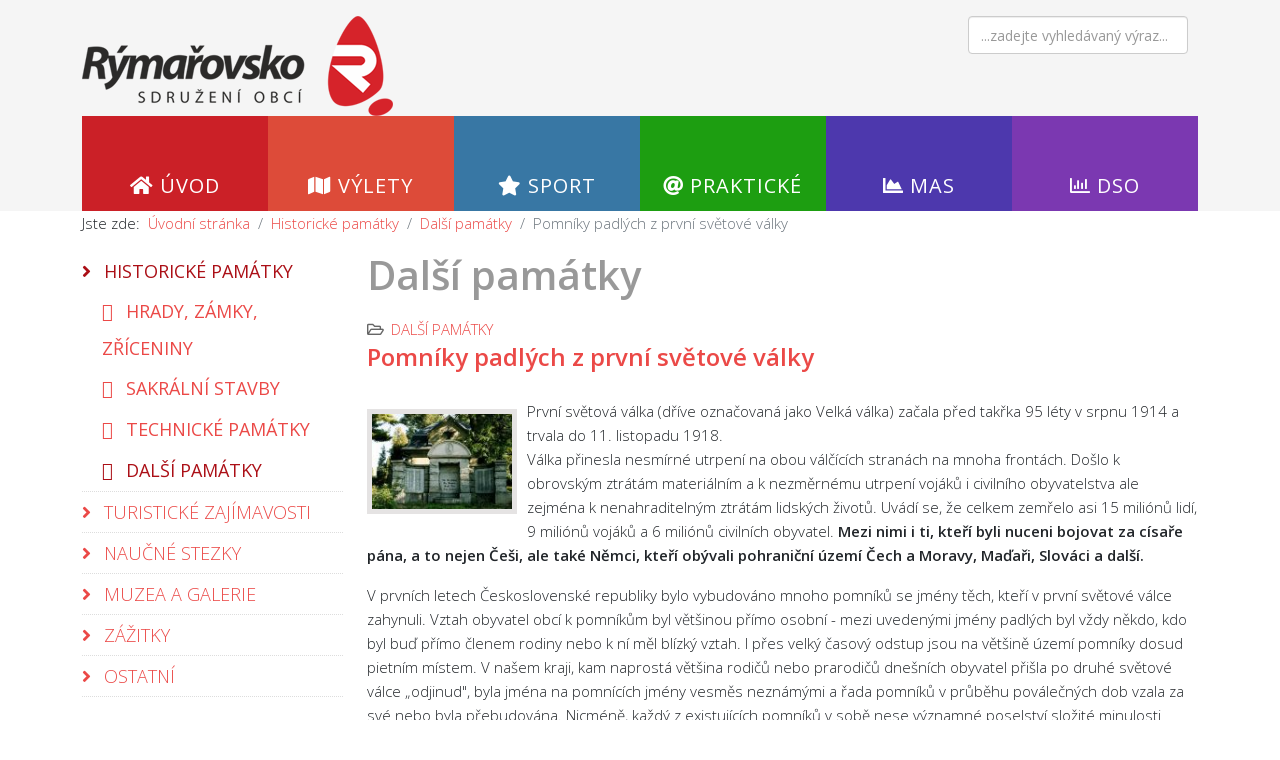

--- FILE ---
content_type: text/html; charset=utf-8
request_url: https://www.rymarovsko.cz/historicke-pamatky/dalsi-pamatky/265-pomniky-padlych-z-prvni-svtove-valky.html
body_size: 4710
content:
<!DOCTYPE html>
<html xmlns="http://www.w3.org/1999/xhtml" xml:lang="cs-cz" lang="cs-cz" dir="ltr">
	<head>
		<meta http-equiv="X-UA-Compatible" content="IE=edge">
		<meta name="viewport" content="width=device-width, initial-scale=1">
		<base href="https://www.rymarovsko.cz/historicke-pamatky/dalsi-pamatky/265-pomniky-padlych-z-prvni-svtove-valky.html" />
	<meta http-equiv="content-type" content="text/html; charset=utf-8" />
	<meta name="keywords" content="Rýmařovsko, Rýmařov" />
	<meta name="author" content="Super User" />
	<meta name="description" content="Mikroregion Rýmařovsko - oficiální internetové stránky" />
	<meta name="generator" content="Joomla! - Open Source Content Management" />
	<title>Rýmařovsko - Pomníky padlých z první světové války</title>
	<link href="/images/favicon.png" rel="shortcut icon" type="image/vnd.microsoft.icon" />
	<link href="https://www.rymarovsko.cz/component/search/?Itemid=129&amp;catid=60&amp;id=265&amp;format=opensearch" rel="search" title="Hledat Rýmařovsko" type="application/opensearchdescription+xml" />
	<link href="/plugins/system/jcemediabox/css/jcemediabox.min.css?979511e85263de6d59b56526f2cb61d7" rel="stylesheet" type="text/css" />
	<link href="/plugins/system/jce/css/content.css?aa754b1f19c7df490be4b958cf085e7c" rel="stylesheet" type="text/css" />
	<link href="//fonts.googleapis.com/css?family=Open+Sans:300,300italic,regular,italic,600,600italic,700,700italic,800,800italic&amp;subset=latin" rel="stylesheet" type="text/css" />
	<link href="/templates/shaper_helix3/css/bootstrap.min.css" rel="stylesheet" type="text/css" />
	<link href="/templates/shaper_helix3/css/joomla-fontawesome.min.css" rel="stylesheet" type="text/css" />
	<link href="/templates/shaper_helix3/css/font-awesome-v4-shims.min.css" rel="stylesheet" type="text/css" />
	<link href="/templates/shaper_helix3/css/template.css" rel="stylesheet" type="text/css" />
	<link href="/templates/shaper_helix3/css/presets/preset4.css" rel="stylesheet" class="preset" type="text/css" />
	<link href="/templates/shaper_helix3/css/custom.css" rel="stylesheet" type="text/css" />
	<link href="/templates/shaper_helix3/css/frontend-edit.css" rel="stylesheet" type="text/css" />
	<style type="text/css">
body{font-family:Open Sans, sans-serif; font-size:15px; font-weight:300; }h1{font-family:Open Sans, sans-serif; font-weight:800; }h2{font-family:Open Sans, sans-serif; font-weight:600; }h3{font-family:Open Sans, sans-serif; font-weight:normal; }h4{font-family:Open Sans, sans-serif; font-weight:normal; }h5{font-family:Open Sans, sans-serif; font-weight:600; }h6{font-family:Open Sans, sans-serif; font-weight:600; }@media (min-width: 1400px) {
.container {
max-width: 1140px;
}
}#sp-top-bar{ background-color:#f5f5f5;color:#999999; }#sp-logo{ background-color:#f5f5f5; }#sp-menu{ background-color:#f5f5f5; }#sp-breadcrumbs{ background-color:#ffffff; }
	</style>
	<script src="/media/jui/js/jquery.min.js?3f25f42e59555c9bcfae8e6efb618d39" type="text/javascript"></script>
	<script src="/media/jui/js/jquery-noconflict.js?3f25f42e59555c9bcfae8e6efb618d39" type="text/javascript"></script>
	<script src="/media/jui/js/jquery-migrate.min.js?3f25f42e59555c9bcfae8e6efb618d39" type="text/javascript"></script>
	<script src="/plugins/system/jcemediabox/js/jcemediabox.min.js?979511e85263de6d59b56526f2cb61d7" type="text/javascript"></script>
	<script src="/plugins/system/helix3/assets/js/bootstrap.legacy.js" type="text/javascript"></script>
	<script src="/templates/shaper_helix3/js/bootstrap.min.js" type="text/javascript"></script>
	<script src="/templates/shaper_helix3/js/jquery.sticky.js" type="text/javascript"></script>
	<script src="/templates/shaper_helix3/js/main.js" type="text/javascript"></script>
	<script src="/templates/shaper_helix3/js/frontend-edit.js" type="text/javascript"></script>
	<script type="text/javascript">
jQuery(document).ready(function(){WfMediabox.init({"base":"\/","theme":"standard","width":"","height":"","lightbox":0,"shadowbox":0,"icons":1,"overlay":1,"overlay_opacity":0.8,"overlay_color":"#000000","transition_speed":500,"close":2,"scrolling":"fixed","labels":{"close":"Close","next":"Next","previous":"Previous","cancel":"Cancel","numbers":"{{numbers}}","numbers_count":"{{current}} of {{total}}","download":"Download"}});});
var sp_preloader = '0';

var sp_gotop = '1';

var sp_offanimation = 'default';

	</script>
	<meta property="og:url" content="https://www.rymarovsko.cz/historicke-pamatky/dalsi-pamatky/265-pomniky-padlych-z-prvni-svtove-valky.html" />
	<meta property="og:type" content="article" />
	<meta property="og:title" content="Pomníky padlých z první světové války" />
	<meta property="og:description" content="První světová válka (dříve označovaná jako Velká válka) začala před takřka 95 léty v srpnu 1914 a trvala do 11. listopadu 1918. Válka přinesla nesmírné utr..." />
		<script>
  (function(i,s,o,g,r,a,m){i['GoogleAnalyticsObject']=r;i[r]=i[r]||function(){
  (i[r].q=i[r].q||[]).push(arguments)},i[r].l=1*new Date();a=s.createElement(o),
  m=s.getElementsByTagName(o)[0];a.async=1;a.src=g;m.parentNode.insertBefore(a,m)
  })(window,document,'script','https://www.google-analytics.com/analytics.js','ga');

  ga('create', 'UA-82319653-1', 'auto');
  ga('send', 'pageview');

</script>
	
</head>
	
	<body class="site com-content view-article no-layout no-task itemid-129 cs-cz ltr  layout-fluid off-canvas-menu-init">
	
		<div class="body-wrapper">
			<div class="body-innerwrapper">
				<section id="sp-top-bar"><div class="container"><div class="row"><div id="sp-top1" class="col-lg-6 "><div class="sp-column "></div></div><div id="sp-top2" class="col-lg-6 "><div class="sp-column "><ul class="sp-contact-info"></ul></div></div></div></div></section><section id="sp-logo"><div class="container"><div class="row"><div id="sp-logo" class="col-8 col-lg-6 "><div class="sp-column "><div class="logo"><a href="/"><img class="sp-default-logo" src="/images/rymarovsko_logo.png" srcset="" alt="Rýmařovsko"></a></div></div></div><div id="sp-search" class="col-lg-6 "><div class="sp-column "><div class="sp-module "><div class="sp-module-content"><div class="search">
	<form action="/historicke-pamatky/dalsi-pamatky.html" method="post">
		<input name="searchword" id="mod-search-searchword" maxlength="200"  class="form-control search-query" type="text" size="0" placeholder="...zadejte vyhledávaný výraz..." />
		<input type="hidden" name="task" value="search" />
		<input type="hidden" name="option" value="com_search" />
		<input type="hidden" name="Itemid" value="129" />
	</form>
</div>
</div></div></div></div></div></div></section><section id="sp-menu"><div class="container"><div class="row"><div id="sp-menu" class="col-7 col-md-7 col-lg-12 "><div class="sp-column ">			<div class='sp-megamenu-wrapper'>
				<a id="offcanvas-toggler" class="d-block d-lg-none" aria-label="Helix3 Megamenu Options" href="#"><i class="fa fa-bars" aria-hidden="true" title="Helix3 Megamenu Options"></i></a>
				<ul class="sp-megamenu-parent d-none d-lg-block"><li class="sp-menu-item uvod"><a  href="/"  ><i class="fa fa-home"></i> Úvod</a></li><li class="sp-menu-item vylety"><a  href="/vylety.html"  ><i class="fa fa-map"></i> Výlety</a></li><li class="sp-menu-item sport"><a  href="/sport.html"  ><i class="fa fa-star"></i> Sport</a></li><li class="sp-menu-item prakticke"><a  href="/o-regionu.html"  ><i class="fa fa-at"></i> Praktické</a></li><li class="sp-menu-item mas"><a  href="http://mas.rymarovsko.cz/" rel="noopener noreferrer" target="_blank" ><i class="fa fa-area-chart"></i> Mas</a></li><li class="sp-menu-item sor"><a  href="http://css.rymarovsko.cz/" rel="noopener noreferrer" target="_blank" ><i class="fa fa-bar-chart"></i> Dso</a></li></ul>			</div>
		</div></div></div></div></section><section id="sp-breadcrumbs"><div class="container"><div class="row"><div id="sp-position1" class="col-lg-12 "><div class="sp-column "><div class="sp-module "><div class="sp-module-content">
<ol class="breadcrumb">
	<span>Jste zde: &#160;</span><li class="breadcrumb-item"><a href="/" class="pathway">Úvodní stránka</a></li><li class="breadcrumb-item"><a href="/historicke-pamatky.html" class="pathway">Historické památky</a></li><li class="breadcrumb-item"><a href="/historicke-pamatky/dalsi-pamatky.html" class="pathway">Další památky</a></li><li class="breadcrumb-item active">Pomníky padlých z první světové války</li></ol>
</div></div></div></div></div></div></section><section id="sp-main-body"><div class="container"><div class="row"><div id="sp-left" class="col-lg-3 "><div class="sp-column custom-class"><div class="sp-module "><div class="sp-module-content"><ul class="nav menuleft">
<li class="item-122  active deeper parent"><a href="/historicke-pamatky.html" > Historické památky</a><ul><li class="item-123"><a href="/historicke-pamatky/hrady-zamky-zriceniny.html" > Hrady, zámky, zříceniny</a></li><li class="item-124  parent"><a href="/historicke-pamatky/sakralni-stavby.html" > Sakrální stavby</a></li><li class="item-128"><a href="/historicke-pamatky/technicke-pamatky.html" > Technické památky</a></li><li class="item-129  current active"><a href="/historicke-pamatky/dalsi-pamatky.html" > Další památky</a></li></ul></li><li class="item-130  parent"><a href="/turisticke-zajimavosti.html" > Turistické zajímavosti</a></li><li class="item-138"><a href="/naucne-stezky.html" > Naučné stezky</a></li><li class="item-137"><a href="/muzea-a-galerie.html" > Muzea a galerie</a></li><li class="item-144"><a href="/zazitky.html" > Zážitky</a></li><li class="item-239"><a href="/ostatni.html" > Ostatní</a></li></ul>
</div></div></div></div><div id="sp-component" class="col-lg-9 "><div class="sp-column "><div id="system-message-container">
	</div>
<article class="item item-page" itemscope itemtype="http://schema.org/Article">
	<meta itemprop="inLanguage" content="cs-CZ" />
		<div class="page-header">
		<h1> Další památky </h1>
	</div>
	
	

	<div class="entry-header">
		
					
<dl class="article-info">
	
		<dt class="article-info-term"></dt>	
			
		
		
					<dd class="category-name">
	<i class="fa fa-folder-open-o" area-hidden="true"></i>
				<a href="/historicke-pamatky/dalsi-pamatky.html" itemprop="genre" data-toggle="tooltip" title="Kategorie článku">Další památky</a>	</dd>		
		
			
			
		
			</dl>
		
					
			<h2 itemprop="name">
									Pomníky padlých z první světové války							</h2>
												</div>

					
	
	
				
	
			<div itemprop="articleBody">
		<p><a href="/images/stories/obr/o_regionu/F262-Untitled-125.jpg" target="_blank" class="jcepopup noicon" title="Pomník padlým v 1. světové válce v Rýmařově" data-mediabox-title="Pomník padlým v 1. světové válce v Rýmařově." data-mediabox-caption="Foto: M. Marek, 2006"><img src="/images/stories/obr/o_regionu/thumbnails/thumb_F262-Untitled-125.jpg" alt="Pomník padlým v 1. světové válce v Rýmařově" width="150" height="102" style="border: 5px solid #e5e3e3; margin: 10px 10px 10px 0px; float: left;" /></a>První světová válka (dříve označovaná jako Velká válka) začala před takřka 95 léty v srpnu 1914 a trvala do 11. listopadu 1918.<br />Válka přinesla nesmírné utrpení na obou válčících stranách na mnoha frontách. Došlo k obrovským ztrátám materiálním a k nezměrnému utrpení vojáků i civilního obyvatelstva ale zejména k nenahraditelným ztrátám lidských životů. Uvádí se, že celkem zemřelo asi 15 miliónů lidí, 9 miliónů vojáků a 6 miliónů civilních obyvatel. <strong>Mezi nimi i ti, kteří byli nuceni bojovat za císaře pána, a to nejen Češi, ale také Němci, kteří obývali pohraniční území Čech a Moravy, Maďaři, Slováci a další.</strong></p>
 
<p>V prvních letech Československé republiky bylo vybudováno mnoho pomníků se jmény těch, kteří v první světové válce zahynuli. Vztah obyvatel obcí k pomníkům byl většinou přímo osobní - mezi uvedenými jmény padlých byl vždy někdo, kdo byl buď přímo členem rodiny nebo k ní měl blízký vztah. I přes velký časový odstup jsou na většině území pomníky dosud pietním místem. V našem kraji, kam naprostá většina rodičů nebo prarodičů dnešních obyvatel přišla po druhé světové válce „odjinud", byla jména na pomnících jmény vesměs neznámými a&nbsp;řada pomníků v průběhu poválečných dob vzala za své nebo byla přebudována. Nicméně, každý z existujících pomníků v sobě nese významné poselství složité minulosti našeho kraje a stojí za to je navštívit. Informace o pomnících padlých v našem regionu najdete na stránkách Knihovny pod názvem <a href="/knihovna-stranek/historicke-pamatky/266-pomniky-padlych-z-prvni-svetove-valky.html">Pomníky padlých v první světové válce.</a></p>
<p>Kromě pomníků padlým v první světové válce je na území Rýmařovska i několik válečných hrobů a pietních míst vázaných k<strong> druhé světové válce.</strong></p>
<p>M. Marek</p>
<p>&nbsp;</p>	</div>

	
	
				
	
	
			<div class="article-footer-wrap">
			<div class="article-footer-top">
											</div>
					</div>
	
</article>
</div></div></div></div></section><footer id="sp-footer"><div class="container"><div class="row"><div id="sp-footer1" class="col-lg-12 "><div class="sp-column "><span class="sp-copyright">Rýmařovsko</span></div></div></div></div></footer>			</div>
		</div>
		
		<!-- Off Canvas Menu -->
		<div class="offcanvas-menu">
			<a href="#" class="close-offcanvas" aria-label="Close"><i class="fa fa-remove" aria-hidden="true" title="Close"></i></a>
			<div class="offcanvas-inner">
									<div class="sp-module "><h3 class="sp-module-title">Hlavní nabídka</h3><div class="sp-module-content"><ul class="nav menu">
<li class="item-101 uvod"><a href="/" > <i class="fa fa-home"></i> Úvod</a></li><li class="item-111 vylety"><a href="/vylety.html" > <i class="fa fa-map"></i> Výlety</a></li><li class="item-112 sport"><a href="/sport.html" > <i class="fa fa-star"></i> Sport</a></li><li class="item-113 prakticke">		<a  href="/o-regionu.html"  > <i class="fa fa-at"></i> Praktické</a></li><li class="item-114 mas">		<a href="http://mas.rymarovsko.cz/" rel="noopener noreferrer" target="_blank" > <i class="fa fa-area-chart"></i> Mas</a></li><li class="item-115 sor">		<a href="http://css.rymarovsko.cz/" rel="noopener noreferrer" target="_blank" > <i class="fa fa-bar-chart"></i> Dso</a></li></ul>
</div></div>
							</div>
		</div>
				
						
		
		
				
		<!-- Go to top -->
					<a href="javascript:void(0)" class="scrollup" aria-label="Go To Top">&nbsp;</a>
			</body>
</html>

--- FILE ---
content_type: text/css
request_url: https://www.rymarovsko.cz/templates/shaper_helix3/css/custom.css
body_size: 1552
content:


/*�prava*/

BODY { }

h1 {font-weight:600 !important; color:#999;}

ul.sp-megamenu-parent  {
	width:100%;
}

ul.sp-megamenu-parent li.sp-menu-item a{
	font-size:20px;
	display: block;
	margin: 0;
    padding: 60px 20px 15px 20px ;

}

#sp-main-body {padding:0px;}

.entry-header, .contentheading, .entry-header h2 a { color:#eb4947 !important; }

b, strong { font-weight: 600;}


/* navigace - top */
ul.sp-megamenu-parent {margin:0;padding:0;}
ul.sp-megamenu-parent li {float:left;margin:0;background:transparent;list-style:none;width:16.666%;}
ul.sp-megamenu-parent li:first-child {border:0;}
ul.sp-megamenu-parent li a {display:block;margin:0;padding:0;overflow:hidden;font-size:120%;font-weight:normal;background-position:center 10px;background-repeat:no-repeat;color:#fff;line-height:1;text-decoration:none;text-transform:uppercase;text-align:center;font-family:'Open Sans',sans-serif;}
ul.sp-megamenu-parent li.active a, ul.sp-megamenu-parent  li.parent a {color:#fff;}
ul.sp-megamenu-parent li span {display:block;margin:0;padding:60px 20px 15px 20px;}
ul.sp-megamenu-parent li a:hover {background-color:#00415c !important;color:#fff;text-decoration:none;}
ul.sp-megamenu-parent li.uvod a {background-color:rgb(5,131,184);background-color:#CB2027;}
ul.sp-megamenu-parent li.uvod a:hover {background-color:rgba(5,131,184,1);}
ul.sp-megamenu-parent li.vylety a {background-color:rgb(74,88,153);background-color:#DD4B39;}
ul.sp-megamenu-parent li.vylety a:hover {background-color:rgba(74,88,153,1);}
ul.sp-megamenu-parent li.sport a {background-color:rgb(170,44,27);background-color:#3877a4;}
ul.sp-megamenu-parent li.sport a:hover {background-color:rgba(170,44,27,1);}
ul.sp-megamenu-parent li.prakticke a {background-color:rgb(198,17,137);background-color:#1D9E11;}
ul.sp-megamenu-parent li.prakticke a:hover {background-color:rgba(198,17,137,1);}
ul.sp-megamenu-parent li.mas a {background-color:rgb(216,127,31);background-color:#4d38ad;}
ul.sp-megamenu-parent li.mas a:hover {background-color:rgba(216,127,31,1);}
ul.sp-megamenu-parent li.sor a {background-color:rgb(120,162,47);background-color:#7b38b1;}
ul.sp-megamenu-parent li.sor a:hover {background-color:rgba(120,162,47,1);}

/* navigace - left */

.sp-module ul >li >ul >li >a:before {     /*p�id�n� ">" do podnab�dky*/
  font-family: FontAwesome;
  content: "\f105";
  margin-right: 8px;
}

.menuleft {font-size:1.2em;}

ul.nav.menuleft li {width:100%;margin:0;padding:0;border-bottom:1px dotted #ddd;background:#fff;}
ul.nav.menuleft li:first-child {border-top:0;}
ul.nav.menuleft li a {display:block;width:100%;background:#fff;color:#eb4947;text-decoration:none;text-transform:uppercase;list-style-type:none;list-style-image:none;}
ul.nav.menuleft li.active a {font-weight:500;background:#fff;color:#AB0F16;text-decoration:none;list-style-type:none;list-style-image:none;}
ul.nav.menuleft li span {display:block;padding:7px 3px 7px 0px;font-size:100%;font-weight:400;text-transform:uppercase;}
/* level 2 */ 
ul.nav.menuleft li li {border-bottom:0px solid #ddd;}
ul.nav.menuleft li li a, ul.nav.menuleft li.active li a {color:#eb4947;text-decoration:none;padding-left:20px;}
ul.nav.menuleft li li.active a {color:#AB0F16;text-decoration:none;}
ul.nav.menuleft li li span {padding:3px 3px 3px 35px;font-size:100%;font-weight:normal;}
/* level 3 */
ul.nav.menuleft li li li {background:border-bottom:0px solid #ddd;}
ul.nav.menuleft li li li a, ul.nav.menuleft li li.active li a {color:#eb4947;text-decoration:none;padding-left:40px;}
ul.nav.menuleft li li li.active a {color:#AB0F16;text-decoration:none;}
ul.nav.menuleft li li li span {padding:5px 3px 5px 45px;font-size:100%;}
ul.nav.menuleft li a:hover, ul.nav.menuleft li li a:hover, ul.nav li li li a:hover {background-image:none;background-color:transparent;color:#E61C19;text-decoration:none;}


 
.uvod {background-color:#CB2027;}
.vylety {background-color:#DD4B39;}
.sport {background-color:#3877a4;}
.prakticke {background-color:#1D9E11;}
.mas {background-color:#4d38ad;}
.sor {background-color:#7b38b1;}


.breadcrumb {background-color:#ffffff;}



/*znaky obc�*/
.znaky { width:70%;float:left;}
.znak { float:left; height:200px;width:100px;}
.znak_img { float:left;}
.znak_txt { float:left;text-align:center;width:100%;font-size:1.2em;padding-top:10px;}



/*obr�zkov� menu*/
.obr_menu_celek{
	float:left;
	margin-left:20px;
	margin-top:20px;
}

.obr_menu_popis{
	text-align:center;
	font-size:1.3em;
}

/*Jcal kalend��*/
.tip-wrap, .hidden-desktop{ display:none !important;}
.category-name a {
	display:inline !important;
}
.jcalpro_calendar_table td{
    padding: 5px;
}

.jcalpro_calendar_weekday{
	color:#ccc;
}
.jcalpro_calendar_today	{
	background-color:#f7f7f7;
}

#jcl_component .pull-left { float:none !important;}

.sp-module .sp-module-title {
	background-color: #e1e1e1;
	padding: 10px;
}
.jcalpro_calendar_today{font-weight:bold;}


/*Vyhled�v�n�*/
.search .button, #mod-search-searchword {
	float:right;
}
#mod-search-searchword {
	margin-right:10px;
	width:220px;
	float:right;

}
#sp-search .mapka {
	float:right;
	margin-right:-300px;
}

/*Aktuality na titukln� str�nce*/
#sp-bottom {padding-top:0px !important;}

.newsflash-horiz li {
	width:20%;
	float:left;
	padding:10px;
	font-size:0.8em;
}

#sp-bottom2{
	margin-top:50px;
	margin-bottom:50px;
}

/*kalend�� na tituln� str�nce - inline*/
.jcalpro_calendar_horizontal .jcalpro_calendar_month, .jcl_field_GPS {
	display:none !important;
}
.jcalpro_calendar_horizontal .jcalpro_calendar_list li{
	width:50px;
}
.jcalpro_calendar_day {
	border:1px solid #ccc;
}

/*phocagallery*/
.pg-csv-name, .pg-cv-folder {padding:0px; background:none;}

--- FILE ---
content_type: text/plain
request_url: https://www.google-analytics.com/j/collect?v=1&_v=j102&a=1920139836&t=pageview&_s=1&dl=https%3A%2F%2Fwww.rymarovsko.cz%2Fhistoricke-pamatky%2Fdalsi-pamatky%2F265-pomniky-padlych-z-prvni-svtove-valky.html&ul=en-us%40posix&dt=R%C3%BDma%C5%99ovsko%20-%20Pomn%C3%ADky%20padl%C3%BDch%20z%20prvn%C3%AD%20sv%C4%9Btov%C3%A9%20v%C3%A1lky&sr=1280x720&vp=1280x720&_u=IEBAAEABAAAAACAAI~&jid=1580045170&gjid=1771265163&cid=1898352681.1768825330&tid=UA-82319653-1&_gid=488939946.1768825330&_r=1&_slc=1&z=54694627
body_size: -450
content:
2,cG-M1FSHBCQ7V